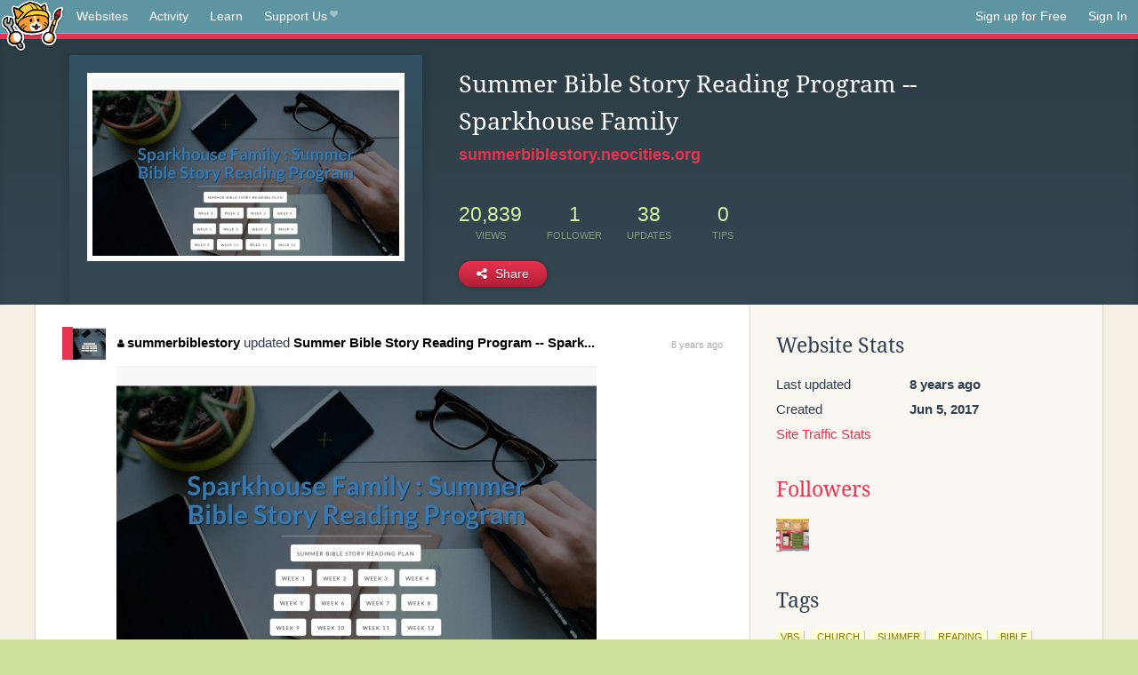

--- FILE ---
content_type: text/html;charset=utf-8
request_url: https://neocities.org/site/summerbiblestory
body_size: 3154
content:
<!doctype html>
<html lang="en">
  <head>
    <title>Neocities - Summer Bible Story Reading Program -- Sparkhouse Family</title>

    <meta http-equiv="Content-Type" content="text/html; charset=UTF-8">
<meta name="description"        content="Create and surf awesome websites for free.">

<link rel="canonical" href="https://neocities.org/site/summerbiblestory">

<meta property="og:title"       content="Neocities">
<meta property="og:type"        content="website">
<meta property="og:image"       content="https://neocities.org/img/neocities-front-screenshot.jpg">
<meta property="og:description" content="Create and surf awesome websites for free.">

<link rel="icon" type="image/x-icon" href="/img/favicon.png">

<meta name="viewport" content="width=device-width, minimum-scale=1, initial-scale=1">

      <meta name="robots" content="noindex, follow">

    <link href="/css/neo.css" rel="stylesheet" type="text/css" media="all">


    <script src="/js/jquery-1.11.0.min.js"></script>

    <script src="/js/highlight/highlight.min.js"></script>
    <link rel="stylesheet" href="/css/highlight/styles/tomorrow-night.css">
    <script>
      hljs.highlightAll()

      document.addEventListener('DOMContentLoaded', function() {
        var eventDateElements = document.querySelectorAll('.local-date-title');
        eventDateElements.forEach(function(element) {
          var timestamp = element.getAttribute('data-timestamp');
          var date = dayjs.unix(timestamp);
          var formattedDate = date.format('MMMM D, YYYY [at] h:mm A');
          element.title = formattedDate;
        });
      });
    </script>
  </head>

  <body class="interior">
    <div class="page">
      <header class="header-Base">

  <nav class="header-Nav clearfix" role="navigation">

    <a href="#!" title="show small screen nav" class="small-Nav">
      <img src="/img/nav-Icon.png" alt="navigation icon" />
    </a>

    <ul class="h-Nav constant-Nav">
        <li>
    <a href="/browse" id="browse-link">Websites</a>
    <script>
      document.addEventListener('DOMContentLoaded', () => {
        const browseLink = document.getElementById('browse-link');

        if (window.location.pathname === '/browse') {
          const params = new URLSearchParams(window.location.search);
          const persistParams = new URLSearchParams();
          const validPattern = /^[a-zA-Z0-9 ]+$/;

          ['sort_by', 'tag'].forEach(key => {
            if (params.has(key)) {
              const value = params.get(key);
              if (value.length <= 25 && validPattern.test(value)) {
                persistParams.set(key, value);
              }
            }
          });

          localStorage.setItem('browseQuery', persistParams.toString());
        }

        const savedQuery = localStorage.getItem('browseQuery');

        if (savedQuery) {
          browseLink.href = `/browse?${savedQuery}`;
        }
      });
    </script>
  </li>
  <li>
    <a href="/activity">Activity</a>
  </li>
  <li>
    <a href="/tutorials">Learn</a>
  </li>

    <li>
      <a href="/supporter">Support Us<i class="fa fa-heart"></i></i></a>
    </li>

    </ul>

    <ul class="status-Nav">
        <li>
          <a href="/#new" class="create-New">Sign up for Free</a>
        </li>
        <li>
          <a href="/signin" class="sign-In">Sign In</a>
        </li>
      </ul>
  </nav>

  <div class="logo int-Logo">
    <a href="/" title="back to home">
      <span class="hidden">Neocities.org</span>
      <img src="/img/cat.png" alt="Neocities.org" />
    </a>
  </div>
</header>

      <div class="header-Outro with-site-image">
  <div class="row content site-info-row">
    <div class="col col-50 signup-Area site-display-preview-wrapper large">
      <div class="signup-Form site-display-preview">
  	  <fieldset class="content">
        <a href="https://summerbiblestory.neocities.org" class="screenshot" style="background-image:url(/site_screenshots/33/18/summerbiblestory/index.html.540x405.webp);"></a>
	    </fieldset>
      </div>
    </div>
    <div class="col col-50 profile-info">
      <h2 class="eps title-with-badge"><span>Summer Bible Story Reading Program -- Sparkhouse Family</span> </h2>
      <p class="site-url"><a href="https://summerbiblestory.neocities.org">summerbiblestory.neocities.org</a></p>
      <div class="stats">
        <div class="stat"><strong>20,839</strong> <span>views</span></div>
        <div class="stat"><strong>1</strong> <span>follower</span></div>
        <div class="stat"><strong>38</strong> <span>updates</span></div>
        <div class="stat tips"><strong>0</strong> <span>tips</span></div>
      </div>
      <div class="actions">


        <a href="#" id="shareButton" class="btn-Action" data-container="body" data-toggle="popover" data-placement="bottom" data-content='<a href="/site/summerbiblestory.rss" target="_blank"><span>RSS Feed</span></a>
<br>
<a href="https://facebook.com/sharer.php?u=https%3A%2F%2Fsummerbiblestory.neocities.org" target="_blank">Facebook</a>
<br>
<a href="https://bsky.app/intent/compose?text=Summer+Bible+Story+Reading+Program+--+Sparkhouse+Family%3A+https%3A%2F%2Fsummerbiblestory.neocities.org" target="_blank">Bluesky</a>
<br>
<a href="https://twitter.com/intent/tweet?text=Summer+Bible+Story+Reading+Program+--+Sparkhouse+Family%3A+https%3A%2F%2Fsummerbiblestory.neocities.org" target="_blank">Twitter</a>
<br>
<a href="https://www.reddit.com/submit?title=Summer+Bible+Story+Reading+Program+--+Sparkhouse+Family&amp;url=https%3A%2F%2Fsummerbiblestory.neocities.org" target="_blank">Reddit</a>
<br>
<a href="https://www.tumblr.com/share?v=3&amp;u=https%3A%2F%2Fsummerbiblestory.neocities.org&amp;t=Summer+Bible+Story+Reading+Program+--+Sparkhouse+Family" target="_blank">Tumblr</a>
<br>
<a href="https://toot.kytta.dev/?text=Summer+Bible+Story+Reading+Program+--+Sparkhouse+Family%3A+https%3A%2F%2Fsummerbiblestory.neocities.org" target="_blank">Mastodon</a>
'><i class="fa fa-share-alt"></i> <span>Share</span></a>

      </div>
    </div>
  </div>
</div>

<div class="container site-profile">
<div class="content misc-page columns right-col"><div class="col-left">
  <div class="col col-66">
    
    <div class="site-profile-padding"><script src="/js/news/template.js"></script>
<script src="/js/news/like.js"></script>
<script src="/js/news/comment.js"></script>
<script src="/js/news/profile_comment.js"></script>
<script src="/js/news/event.js"></script>
<script src="/js/news/site.js"></script>



    <div class="news-item update">
      <div class="title">
        <div class="icon"><a href="/site/summerbiblestory" title="summerbiblestory" class="avatar" style="background-image: url(/site_screenshots/33/18/summerbiblestory/index.html.50x50.webp);"></a></div>
        <div class="text">
            <a href="/site/summerbiblestory" class="user" title="Summer Bible Story Reading Program -- Sparkhouse Family"><i class="fa fa-user"></i>summerbiblestory</a> updated <a href="https://summerbiblestory.neocities.org" class="user" title="Summer Bible Story Reading Program -- Sparkhouse Family">Summer Bible Story Reading Program -- Spark...</a>
        </div>
        <span class="date">
            <a href="/site/summerbiblestory?event_id=427930" class="local-date-title" data-timestamp="1496691602">8 years ago</a>
        </span>
      </div>

        <div class="content">
          <div class="files">
              <div class="file">
                <div class="html-thumbnail html">
                  <a href="https://summerbiblestory.neocities.org">
                      <img src="/site_screenshots/33/18/summerbiblestory/index.html.540x405.webp" alt="Website screenshot">
                      <span class="title" title="index.html">
                          Summer Bible Story Reading Program -- Sparkhouse Family
                      </span>
                  </a>
                </div>
              </div>
          </div>
        </div>

    <div id="event_427930_actions" class="actions">
</div>




  </div>


<div class="content">
  
</div>

</div>
  </div>

  <div class="col col-33">
    <h3>Website Stats</h3>
    <div class="stats">
      <div class="stat">
          <span>Last updated</span>
          <strong class="local-date-title" data-timestamp="1496692525">8 years ago</strong>
      </div>
      <div class="stat"><span>Created</span><strong>Jun 5, 2017</strong></div>
      <a href="/site/summerbiblestory/stats">Site Traffic Stats</a>
    </div>

    
  <div class="follower-list">
    <h3><a href="/site/summerbiblestory/followers">Followers</a></h3>
        <a href="/site/devhank" title="devhank.neocities.org"><img src="/site_screenshots/15/20/devhank/index.html.50x50.webp" alt="devhank.neocities.org avatar" class="avatar" onerror="this.src='/img/50x50.png'"></a>

  </div>


    
  <h3>
    Tags
  </h3>

      <a class="tag" href="/browse?tag=vbs">vbs</a>
      <a class="tag" href="/browse?tag=church">church</a>
      <a class="tag" href="/browse?tag=summer">summer</a>
      <a class="tag" href="/browse?tag=reading">reading</a>
      <a class="tag" href="/browse?tag=bible">bible</a>


      <div class="report">
      </div>
  </div>
</div></div>
</div>


    </div>
    <footer class="footer-Base">
      <aside class="footer-Outro">
  <div class="footer-Content">
    <div class="row">
      <p class="tiny col credits">
        <a href="https://neocities.org" title="Neocities.org" style="text-decoration:none;">Neocities</a> is <a href="https://github.com/neocities" title="Neocities on GitHub">open source</a>. Follow us on <a href="https://bsky.app/profile/neocities.org">Bluesky</a>
      </p>
      <nav class="footer-Nav col">
        <ul class="tiny h-Nav">
          <li><a href="/about">About</a></li>
          <li><a href="/donate">Donate</a></li>
          <li><a href="/cli">CLI</a></li>
            <li><a href="//blog.neocities.org">Blog</a></li>
            <li><a href="/api">API</a></li>
            <li><a href="/press">Press</a></li>
          <li><a href="http://status.neocitiesops.net/">Status</a></li>
          <li><a href="/terms" rel="nofollow">Terms</a></li>
          <li><a href="/contact" rel="nofollow">Contact</a></li>
        </ul>
      </nav>
    </div>
  </div>
</aside>

    </footer>

    <script src="/js/underscore-min.js"></script>
    <script src="/js/nav.min.js"></script>
    <script src="/js/bootstrap.min.js"></script>
    <script src="/js/typeahead.bundle.js"></script>
    <script src="/js/dayjs.min.js"></script>
    
    <script>
      $("a#like").tooltip({html: true})
      $("a.comment_like").tooltip({html: true})
      $('#shareButton').popover({html: true})
      $('#tipButton').popover({html: true})

      $('.typeahead').typeahead({
        minLength: 2,
        highlight: true
      }, {
        name: 'tags',
        source: function(query, callback) {
          $.get('/tags/autocomplete/'+query+'.json', function(data) {
            var suggestions = JSON.parse(data)
            var suggestionObjects = []
            for(var i=0; i<suggestions.length; i++)
              suggestionObjects.push({value: suggestions[i]})

            callback(suggestionObjects)
          })
        }
      }).on('typeahead:selected', function(e) {
        e.target.form.submit()
      })
    </script>
  </body>
</html>
